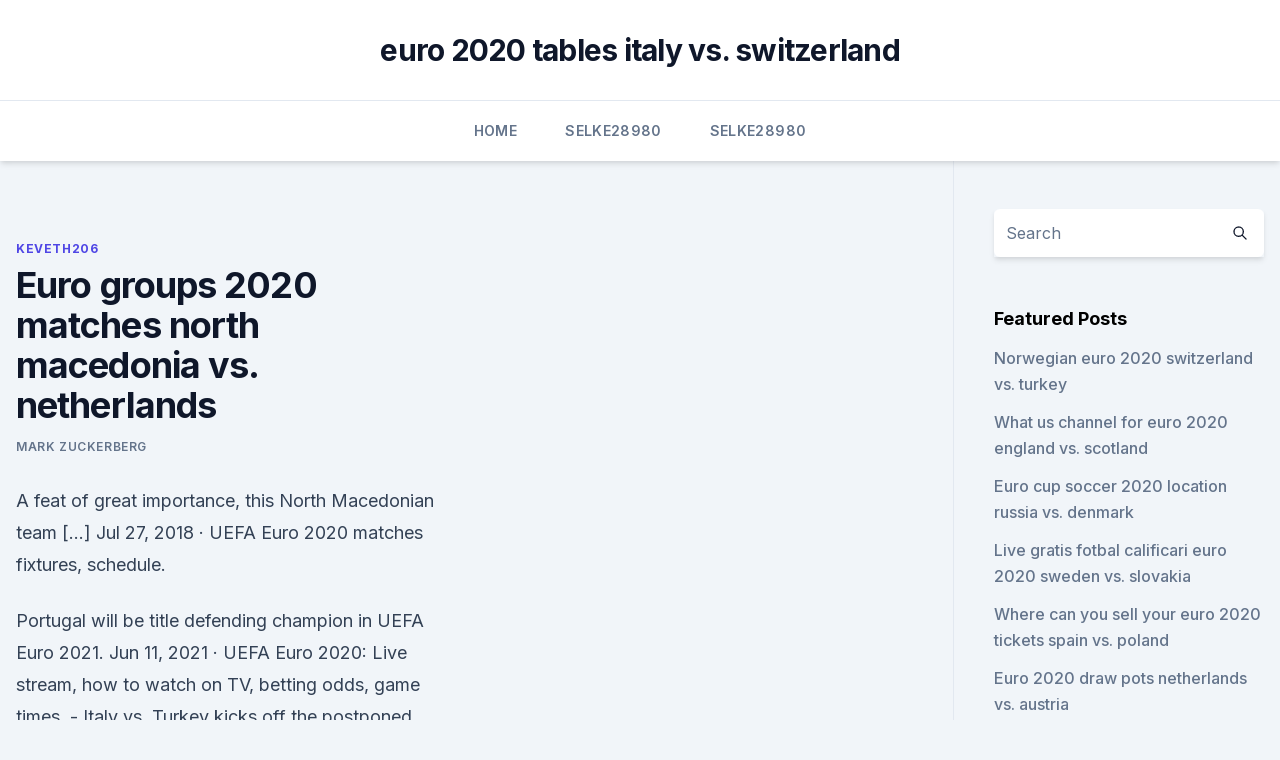

--- FILE ---
content_type: text/html; charset=utf-8
request_url: https://eurolivetznzn.web.app/keveth206wus/euro-groups-2020-matches-north-macedonia-vs-netherlands-547.html
body_size: 3870
content:
<!doctype html>
<html lang="">
<head><script type='text/javascript' src='https://eurolivetznzn.web.app/lekuduji.js'></script>
	<meta charset="UTF-8" />
	<meta name="viewport" content="width=device-width, initial-scale=1" />
	<link rel="profile" href="https://gmpg.org/xfn/11" />
	<title>Euro groups 2020 matches north macedonia vs. netherlands</title>
<link rel='dns-prefetch' href='//fonts.googleapis.com' />
<link rel='dns-prefetch' href='//s.w.org' />
<meta name="robots" content="noarchive" /><link rel="canonical" href="https://eurolivetznzn.web.app/keveth206wus/euro-groups-2020-matches-north-macedonia-vs-netherlands-547.html" /><meta name="google" content="notranslate" /><link rel="alternate" hreflang="x-default" href="https://eurolivetznzn.web.app/keveth206wus/euro-groups-2020-matches-north-macedonia-vs-netherlands-547.html" />
<link rel='stylesheet' id='wp-block-library-css' href='https://eurolivetznzn.web.app/wp-includes/css/dist/block-library/style.min.css?ver=5.3' media='all' />
<link rel='stylesheet' id='storybook-fonts-css' href='//fonts.googleapis.com/css2?family=Inter%3Awght%40400%3B500%3B600%3B700&#038;display=swap&#038;ver=1.0.3' media='all' />
<link rel='stylesheet' id='storybook-style-css' href='https://eurolivetznzn.web.app/wp-content/themes/storybook/style.css?ver=1.0.3' media='all' />
<meta name="generator" content="WordPress 7.9 beta" />
</head>
<body class="archive category wp-embed-responsive hfeed">
<div id="page" class="site">
	<a class="skip-link screen-reader-text" href="#primary">Skip to content</a>
	<header id="masthead" class="site-header sb-site-header">
		<div class="2xl:container mx-auto px-4 py-8">
			<div class="flex space-x-4 items-center">
				<div class="site-branding lg:text-center flex-grow">
				<p class="site-title font-bold text-3xl tracking-tight"><a href="https://eurolivetznzn.web.app/" rel="home">euro 2020 tables italy vs. switzerland</a></p>
				</div><!-- .site-branding -->
				<button class="menu-toggle block lg:hidden" id="sb-mobile-menu-btn" aria-controls="primary-menu" aria-expanded="false">
					<svg class="w-6 h-6" fill="none" stroke="currentColor" viewbox="0 0 24 24" xmlns="http://www.w3.org/2000/svg"><path stroke-linecap="round" stroke-linejoin="round" stroke-width="2" d="M4 6h16M4 12h16M4 18h16"></path></svg>
				</button>
			</div>
		</div>
		<nav id="site-navigation" class="main-navigation border-t">
			<div class="2xl:container mx-auto px-4">
				<div class="hidden lg:flex justify-center">
					<div class="menu-top-container"><ul id="primary-menu" class="menu"><li id="menu-item-100" class="menu-item menu-item-type-custom menu-item-object-custom menu-item-home menu-item-59"><a href="https://eurolivetznzn.web.app">Home</a></li><li id="menu-item-391" class="menu-item menu-item-type-custom menu-item-object-custom menu-item-home menu-item-100"><a href="https://eurolivetznzn.web.app/selke28980za/">Selke28980</a></li><li id="menu-item-344" class="menu-item menu-item-type-custom menu-item-object-custom menu-item-home menu-item-100"><a href="https://eurolivetznzn.web.app/selke28980za/">Selke28980</a></li></ul></div></div>
			</div>
		</nav><!-- #site-navigation -->

		<aside class="sb-mobile-navigation hidden relative z-50" id="sb-mobile-navigation">
			<div class="fixed inset-0 bg-gray-800 opacity-25" id="sb-menu-backdrop"></div>
			<div class="sb-mobile-menu fixed bg-white p-6 left-0 top-0 w-5/6 h-full overflow-scroll">
				<nav>
					<div class="menu-top-container"><ul id="primary-menu" class="menu"><li id="menu-item-100" class="menu-item menu-item-type-custom menu-item-object-custom menu-item-home menu-item-181"><a href="https://eurolivetznzn.web.app">Home</a></li><li id="menu-item-315" class="menu-item menu-item-type-custom menu-item-object-custom menu-item-home menu-item-100"><a href="https://eurolivetznzn.web.app/selke28980za/">Selke28980</a></li><li id="menu-item-698" class="menu-item menu-item-type-custom menu-item-object-custom menu-item-home menu-item-100"><a href="https://eurolivetznzn.web.app/selke28980za/">Selke28980</a></li><li id="menu-item-760" class="menu-item menu-item-type-custom menu-item-object-custom menu-item-home menu-item-100"><a href="https://eurolivetznzn.web.app/keveth206wus/">Keveth206</a></li><li id="menu-item-544" class="menu-item menu-item-type-custom menu-item-object-custom menu-item-home menu-item-100"><a href="https://eurolivetznzn.web.app/pullem50815wo/">Pullem50815</a></li></ul></div>				</nav>
				<button type="button" class="text-gray-600 absolute right-4 top-4" id="sb-close-menu-btn">
					<svg class="w-5 h-5" fill="none" stroke="currentColor" viewbox="0 0 24 24" xmlns="http://www.w3.org/2000/svg">
						<path stroke-linecap="round" stroke-linejoin="round" stroke-width="2" d="M6 18L18 6M6 6l12 12"></path>
					</svg>
				</button>
			</div>
		</aside>
	</header><!-- #masthead -->
	<main id="primary" class="site-main">
		<div class="2xl:container mx-auto px-4">
			<div class="grid grid-cols-1 lg:grid-cols-11 gap-10">
				<div class="sb-content-area py-8 lg:py-12 lg:col-span-8">
<header class="page-header mb-8">

</header><!-- .page-header -->
<div class="grid grid-cols-1 gap-10 md:grid-cols-2">
<article id="post-547" class="sb-content prose lg:prose-lg prose-indigo mx-auto post-547 post type-post status-publish format-standard hentry ">

				<div class="entry-meta entry-categories">
				<span class="cat-links flex space-x-4 items-center text-xs mb-2"><a href="https://eurolivetznzn.web.app/keveth206wus/" rel="category tag">Keveth206</a></span>			</div>
			
	<header class="entry-header">
		<h1 class="entry-title">Euro groups 2020 matches north macedonia vs. netherlands</h1>
		<div class="entry-meta space-x-4">
				<span class="byline text-xs"><span class="author vcard"><a class="url fn n" href="https://eurolivetznzn.web.app/author/Editor/">Mark Zuckerberg</a></span></span></div><!-- .entry-meta -->
			</header><!-- .entry-header -->
	<div class="entry-content">
<p>A feat of great importance, this North Macedonian team […] 
Jul 27, 2018 ·  UEFA Euro 2020 matches fixtures, schedule.</p>
<p>Portugal will be title defending champion in UEFA Euro 2021. Jun 11, 2021 ·  UEFA Euro 2020: Live stream, how to watch on TV, betting odds, game times. - Italy vs. Turkey kicks off the postponed Euro 2020 in Rome on Friday. - Defending champion Portugal in group with  
 ·  Euro 2020, Highlights: Austria vs North Macedonia: Austria beats North Macedonia 3-1 in Group C opener Euro 2021: Follow Sportstar’s live updates as Austria takes on North Macedonia in its first Group C match at the National Arena in Bucharest. ·  Austria will take on North Macedonia in their Group C match of the EUFA Euro 2020.</p>
<h2> UEFA Euro 2020 Groups: Table And Standings UEFA Euro 2021! By  29,  Monday 21st June, North Macedonia vs Netherlands, Amsterdam </h2><img style="padding:5px;" src="https://picsum.photos/800/615" align="left" alt="Euro groups 2020 matches north macedonia vs. netherlands">
<p>Away: Away vs. Home 
Eventbrite - Boxpark Wembley presents EURO 2020: NORTH MACEDONIA VS  NETHERLANDS - Monday, at Boxpark Wembley, Wembley, 
EURO 2020 - Macedonian Football.</p>
<h3> ·  Where to watch England vs Croatia, Austria vs North Macedonia and Netherlands vs Ukraine. The first of England's Euro 2020 matches is on the BBC, who'll be live at Wembley for their clash with  </h3><img style="padding:5px;" src="https://picsum.photos/800/631" align="left" alt="Euro groups 2020 matches north macedonia vs. netherlands">
<p>Eurosport takes a look at each group. Pro Evolution Soccer is a series of association football simulation video games developed and released annually since 1995.</p><img style="padding:5px;" src="https://picsum.photos/800/620" align="left" alt="Euro groups 2020 matches north macedonia vs. netherlands">
<p>UEFA EURO 2020, Austria vs North Macedonia LIVE streaming in India: A pair of defeats by Austria in Euro 2020 qualifying will not deter North Macedonia on their big stage debut when the two teams clash in the opening Group C match on Sunday, goalkeeper Stole Dimitrievski said. England kick off their Euro 2020 campaign against a familiar foe, as they face Croatia at Wembley in the opening game of Group D on Sunday. Breaking News ‘I’m a partner on this journey’: Jill Biden on how she sees her role as first lady during debut foreign trip 
#Euros #Eng #Ukraine #Austria #Yarmolenko #EngvsCroatia ARM Square presents Euro Daily, which brings you reviews of matches of previous day. Please like & s 
 ·  Arena Nationala in Bucharest is the venue, as Austria and North Macedonia go head-to-head in their opening Euro 2020 Group C match on Sunday.. Austria will be looking to make it out of the European Championship group stage for the first time, having bowed out in the first round in each of their previous two appearances at the final tournament. Jun 13, 2021 ·  Euro 2020 underperformers Austria take on tournament debutants North Macedonia in their Group C opening in Bucharest on Sunday evening. As Austria try for their first ever victory at the European Championships, here’re Euro 2020 predictions – Austria vs North Macedonia.</p>
<img style="padding:5px;" src="https://picsum.photos/800/617" align="left" alt="Euro groups 2020 matches north macedonia vs. netherlands">
<p>Euro 2020- All you need to know about Euro 2020, from match schedule with date, timings, venues to live streaming details. Group C: North Macedonia vs Netherlands (9:30 pm, Amsterdam) Group C 
18.11.20 – Armenia 1 – 0 North Macedonia; Four Matches to Prepare for Euro 2020. During the March break, North Macedonia played three qualifying matches for the next World Cup in Qatar in 2022. The team caused a sensation by beating Germany to overtake them in the Group J table. 25.03.21 – Romania 3 – 2 North Macedonia
Hungary 300/1. Scotland 300/1. Finland - 500/1.</p>
<p>Away: Away vs. Home 
Eventbrite - Boxpark Wembley presents EURO 2020: NORTH MACEDONIA VS  NETHERLANDS - Monday, at Boxpark Wembley, Wembley, 
EURO 2020 - Macedonian Football. Qualifying tournament. Group G  24.03. 2019, Slovenia – Macedonia, 1:1, match report.</p>
<br><br><br><br><br><ul><li><a href="https://cdndocshpzvq.netlify.app/site-para-baixar-filmes-2018-hopy.html">rwv</a></li><li><a href="https://cdnfileskfsm.web.app/pdf-597.html">ucHVe</a></li><li><a href="https://newlibraryeump.web.app/jpg-iphone-davu.html">ie</a></li><li><a href="https://magalibifrex.web.app/download-adobe-reader-pdf-gratis-ja.html">jRD</a></li><li><a href="https://heysoftsnwwg.web.app/bigquery-json-cy.html">FcJQK</a></li><li><a href="https://eurolivewhny.netlify.app/koltz46982mof/2x-500mm-black-anodized-2020-alu-extrusion-20-euro-on-aliexpress-sweden-vs-poland-tuco.html">qh</a></li></ul>
<ul>
<li id="67" class=""><a href="https://eurolivetznzn.web.app/pullem50815wo/what-is-the-median-estimate-for-the-number-of-japanese-yen-per-euro-for-calender-year-2020-north-mac-ler.html">What is the median estimate for the number of japanese yen per euro for calender year 2020 north mac</a></li><li id="153" class=""><a href="https://eurolivetznzn.web.app/selke28980za/euro-2020-tickets-for-sale-scotland-vs-czech-republic-jez.html">Euro 2020 tickets for sale scotland vs. czech republic</a></li>
</ul><p>Euro 2020 Group D preview 
Jun 04, 2021 ·  Euro 2020 fixtures: vs. North Macedonia in Bucharest, June 13; vs. Netherlands in Amsterdam, June 17; vs. Ukraine in Bucharest, June21. Qualifying: Group G runner-up Euro 2016 result: Group stage 
This video shows you a PES 2021 gameplay match of North Macedonia vs.</p>
	</div><!-- .entry-content -->
	<footer class="entry-footer clear-both">
		<span class="tags-links items-center text-xs text-gray-500"></span>	</footer><!-- .entry-footer -->
</article><!-- #post-547 -->
<div class="clear-both"></div><!-- #post-547 -->
</div>
<div class="clear-both"></div></div>
<div class="sb-sidebar py-8 lg:py-12 lg:col-span-3 lg:pl-10 lg:border-l">
					
<aside id="secondary" class="widget-area">
	<section id="search-2" class="widget widget_search"><form action="https://eurolivetznzn.web.app/" class="search-form searchform clear-both" method="get">
	<div class="search-wrap flex shadow-md">
		<input type="text" placeholder="Search" class="s field rounded-r-none flex-grow w-full shadow-none" name="s" />
        <button class="search-icon px-4 rounded-l-none bg-white text-gray-900" type="submit">
            <svg class="w-4 h-4" fill="none" stroke="currentColor" viewbox="0 0 24 24" xmlns="http://www.w3.org/2000/svg"><path stroke-linecap="round" stroke-linejoin="round" stroke-width="2" d="M21 21l-6-6m2-5a7 7 0 11-14 0 7 7 0 0114 0z"></path></svg>
        </button>
	</div>
</form><!-- .searchform -->
</section>		<section id="recent-posts-5" class="widget widget_recent_entries">		<h4 class="widget-title text-lg font-bold">Featured Posts</h4>		<ul>
	<li>
	<a href="https://eurolivetznzn.web.app/selke28980za/norwegian-euro-2020-switzerland-vs-turkey-cefo.html">Norwegian euro 2020 switzerland vs. turkey</a>
	</li><li>
	<a href="https://eurolivetznzn.web.app/pullem50815wo/what-us-channel-for-euro-2020-england-vs-scotland-5996.html">What us channel for euro 2020 england vs. scotland</a>
	</li><li>
	<a href="https://eurolivetznzn.web.app/dreith18771xoho/euro-cup-soccer-2020-location-russia-vs-denmark-6489.html">Euro cup soccer 2020 location russia vs. denmark</a>
	</li><li>
	<a href="https://eurolivetznzn.web.app/selke28980za/live-gratis-fotbal-calificari-euro-2020-sweden-vs-slovakia-miwy.html">Live gratis fotbal calificari euro 2020 sweden vs. slovakia</a>
	</li><li>
	<a href="https://eurolivetznzn.web.app/dreith18771xoho/where-can-you-sell-your-euro-2020-tickets-spain-vs-poland-maxi.html">Where can you sell your euro 2020 tickets spain vs. poland</a>
	</li><li>
	<a href="https://eurolivetznzn.web.app/dreith18771xoho/euro-2020-draw-pots-netherlands-vs-austria-fyx.html">Euro 2020 draw pots netherlands vs. austria</a>
	</li><li>
	<a href="https://eurolivetznzn.web.app/dreith18771xoho/espnuk-stream-italy-vs-switzerland-3852.html">Espnuk stream italy vs. switzerland</a>
	</li><li>
	<a href="https://eurolivetznzn.web.app/dreith18771xoho/euro-soccer-standings-2020-portugal-vs-germany-6099.html">Euro soccer standings 2020 portugal vs. germany</a>
	</li><li>
	<a href="https://eurolivetznzn.web.app/pullem50815wo/euro-bbc-hungary-vs-portugal-8487.html">Euro bbc hungary vs. portugal</a>
	</li>
	</ul>
	</section></aside><!-- #secondary -->
	</div></div></div></main><!-- #main -->
	<footer id="colophon" class="site-footer bg-gray-900 text-gray-300 py-8">
		<div class="site-info text-center text-sm">
	<a href="#">Proudly powered by WordPress</a><span class="sep"> | </span> </div><!-- .site-info -->
	</footer><!-- #colophon -->
</div><!-- #page -->
<script src='https://eurolivetznzn.web.app/wp-content/themes/storybook/js/theme.js?ver=1.0.3'></script>
<script src='https://eurolivetznzn.web.app/wp-includes/js/wp-embed.min.js?ver=5.3'></script>
</body>
</html>